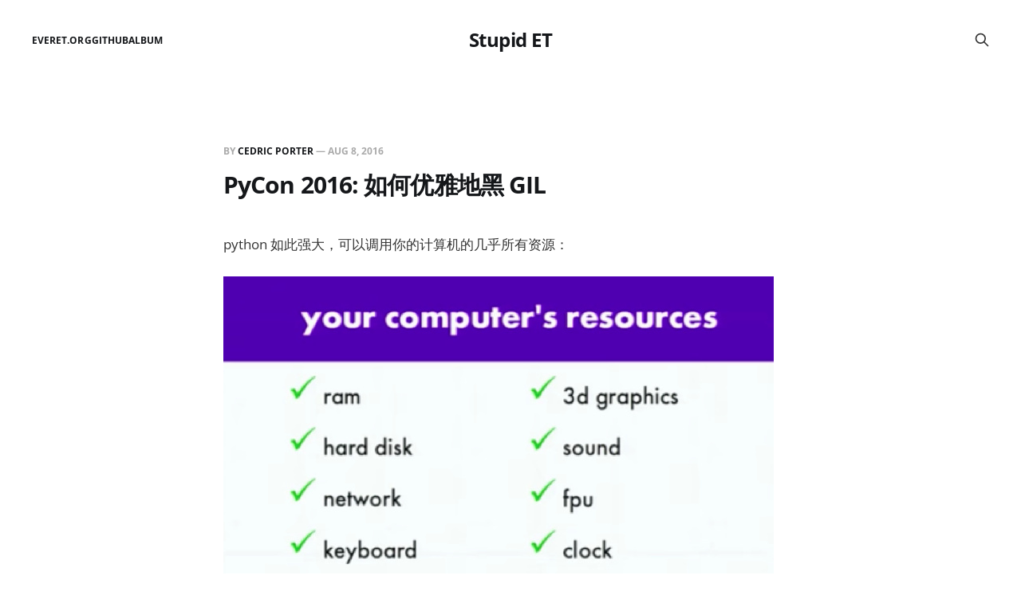

--- FILE ---
content_type: text/html; charset=utf-8
request_url: https://www.stupidet.com/pycon-2016-ru-he-you-ya-di-hei-gil-2/
body_size: 2949
content:
<!DOCTYPE html>
<html lang="en">

<head>
    <meta charset="utf-8">
    <meta name="viewport" content="width=device-width, initial-scale=1">
    <title>PyCon 2016: 如何优雅地黑 GIL</title>
    <link rel="stylesheet" href="/assets/built/screen.css?v=24f2240de8">

    <link rel="canonical" href="https://www.stupidet.com/pycon-2016-ru-he-you-ya-di-hei-gil-2/">
    <meta name="referrer" content="no-referrer-when-downgrade">
    <link rel="amphtml" href="https://www.stupidet.com/pycon-2016-ru-he-you-ya-di-hei-gil-2/amp/">
    
    <meta property="og:site_name" content="Stupid ET">
    <meta property="og:type" content="article">
    <meta property="og:title" content="PyCon 2016: 如何优雅地黑 GIL">
    <meta property="og:description" content="python 如此强大，可以调用你的计算机的几乎所有资源：">
    <meta property="og:url" content="https://www.stupidet.com/pycon-2016-ru-he-you-ya-di-hei-gil-2/">
    <meta property="og:image" content="https://www.stupidet.com/content/images/2020/03/cover.jpg">
    <meta property="article:published_time" content="2016-08-08T06:11:52.000Z">
    <meta property="article:modified_time" content="2016-08-08T06:11:52.000Z">
    <meta name="twitter:card" content="summary_large_image">
    <meta name="twitter:title" content="PyCon 2016: 如何优雅地黑 GIL">
    <meta name="twitter:description" content="python 如此强大，可以调用你的计算机的几乎所有资源：">
    <meta name="twitter:url" content="https://www.stupidet.com/pycon-2016-ru-he-you-ya-di-hei-gil-2/">
    <meta name="twitter:image" content="https://www.stupidet.com/content/images/2020/03/cover.jpg">
    <meta name="twitter:label1" content="Written by">
    <meta name="twitter:data1" content="Cedric Porter">
    <meta property="og:image:width" content="1200">
    <meta property="og:image:height" content="797">
    
    <script type="application/ld+json">
{
    "@context": "https://schema.org",
    "@type": "Article",
    "publisher": {
        "@type": "Organization",
        "name": "Stupid ET",
        "url": "https://www.stupidet.com/",
        "logo": {
            "@type": "ImageObject",
            "url": "https://www.stupidet.com/favicon.ico",
            "width": 48,
            "height": 48
        }
    },
    "author": {
        "@type": "Person",
        "name": "Cedric Porter",
        "image": {
            "@type": "ImageObject",
            "url": "//www.gravatar.com/avatar/dc6cf2e27adfc07241d7c534feb73375?s=250&d=mm&r=x",
            "width": 250,
            "height": 250
        },
        "url": "https://www.stupidet.com/author/cedric/",
        "sameAs": []
    },
    "headline": "PyCon 2016: 如何优雅地黑 GIL",
    "url": "https://www.stupidet.com/pycon-2016-ru-he-you-ya-di-hei-gil-2/",
    "datePublished": "2016-08-08T06:11:52.000Z",
    "dateModified": "2016-08-08T06:11:52.000Z",
    "description": "python 如此强大，可以调用你的计算机的几乎所有资源：",
    "mainEntityOfPage": "https://www.stupidet.com/pycon-2016-ru-he-you-ya-di-hei-gil-2/"
}
    </script>

    <meta name="generator" content="Ghost 5.101">
    <link rel="alternate" type="application/rss+xml" title="Stupid ET" href="https://www.stupidet.com/rss/">
    
    <script defer src="https://cdn.jsdelivr.net/ghost/sodo-search@~1.5/umd/sodo-search.min.js" data-key="9df82c91599f37029af0033bc7" data-styles="https://cdn.jsdelivr.net/ghost/sodo-search@~1.5/umd/main.css" data-sodo-search="https://www.stupidet.com/" data-locale="en" crossorigin="anonymous"></script>
    
    <link href="https://www.stupidet.com/webmentions/receive/" rel="webmention">
    <script defer src="/public/cards.min.js?v=24f2240de8"></script><style>:root {--ghost-accent-color: #15171A;}</style>
    <link rel="stylesheet" type="text/css" href="/public/cards.min.css?v=24f2240de8">
</head>

<body class="post-template is-head-middle-logo">
<div class="gh-site">

    <header id="gh-head" class="gh-head gh-outer">
        <div class="gh-head-inner gh-inner">
            <div class="gh-head-brand">
                <div class="gh-head-brand-wrapper">
                    <a class="gh-head-logo" href="https://www.stupidet.com">
                            Stupid ET
                    </a>
                </div>
                <button class="gh-search gh-icon-btn" aria-label="Search this site" data-ghost-search><svg xmlns="http://www.w3.org/2000/svg" fill="none" viewBox="0 0 24 24" stroke="currentColor" stroke-width="2" width="20" height="20"><path stroke-linecap="round" stroke-linejoin="round" d="M21 21l-6-6m2-5a7 7 0 11-14 0 7 7 0 0114 0z"></path></svg></button>
                <button class="gh-burger"></button>
            </div>

            <nav class="gh-head-menu">
                <ul class="nav">
    <li class="nav-everet-org"><a href="http://EverET.org">EverET.org</a></li>
    <li class="nav-github"><a href="https://github.com/cedricporter">github</a></li>
    <li class="nav-album"><a href="http://hua.bz">Album</a></li>
</ul>

            </nav>

            <div class="gh-head-actions">
                        <button class="gh-search gh-icon-btn" aria-label="Search this site" data-ghost-search><svg xmlns="http://www.w3.org/2000/svg" fill="none" viewBox="0 0 24 24" stroke="currentColor" stroke-width="2" width="20" height="20"><path stroke-linecap="round" stroke-linejoin="round" d="M21 21l-6-6m2-5a7 7 0 11-14 0 7 7 0 0114 0z"></path></svg></button>
            </div>
        </div>
    </header>

    <div class="site-content">
        
<main class="site-main">


    <article class="gh-article post no-image">

        <header class="gh-article-header gh-canvas">
            <span class="gh-article-meta">
                By <a href="/author/cedric/">Cedric Porter</a>
                —
                <time datetime="2016-08-08">Aug 8, 2016</time>
            </span>

            <h1 class="gh-article-title">PyCon 2016: 如何优雅地黑 GIL</h1>


                    </header>

        <div class="gh-content gh-canvas">
            <!--kg-card-begin: markdown--><p>python 如此强大，可以调用你的计算机的几乎所有资源：</p>
<p><img src="https://www.stupidet.com/content/images/2016/08/572b82eagw1f4l9rk7sg0j20wi0ncq60.jpg" alt="" loading="lazy"></p>
<!--kg-card-end: markdown-->
        </div>

    </article>

    <div class="gh-canvas">
    <div class="navigation">
            <a class="navigation-item navigation-previous" href="/20tiao-bu-hao-ting-de-da-shi-hua/">
                <span class="navigation-label">Previous</span>
                <h4 class="navigation-title">20条不好听的大实话</h4>
            </a>
            <a class="navigation-item navigation-next" href="/zhong-guo-6cheng-shi-fang-wu-zong-zhi-chao-niu-yue-zi-chan-pei-zhi-zen-yang-zai-ji-feng-zhong-zhuan-xiang-lai-yuan-jie-zhi-xian/">
                <span class="navigation-label">Next</span>
                <h4 class="navigation-title">中国6城市房屋总值超纽约，资产配置怎样在疾风中转向?--来源：价值线</h4>
            </a>
    </div>
</div>


        <div class="related-wrapper gh-outer">
</div>
</main>
    </div>

    <footer class="gh-foot no-menu gh-outer">
        <div class="gh-foot-inner gh-inner">
            <div class="gh-copyright">
                Stupid ET © 2026
            </div>
            <div class="gh-powered-by">
                <a href="https://ghost.org/" target="_blank" rel="noopener">Powered by Ghost</a>
            </div>
        </div>
    </footer>

</div>

    <div class="pswp" tabindex="-1" role="dialog" aria-hidden="true">
    <div class="pswp__bg"></div>

    <div class="pswp__scroll-wrap">
        <div class="pswp__container">
            <div class="pswp__item"></div>
            <div class="pswp__item"></div>
            <div class="pswp__item"></div>
        </div>

        <div class="pswp__ui pswp__ui--hidden">
            <div class="pswp__top-bar">
                <div class="pswp__counter"></div>

                <button class="pswp__button pswp__button--close" title="Close (Esc)"></button>
                <button class="pswp__button pswp__button--share" title="Share"></button>
                <button class="pswp__button pswp__button--fs" title="Toggle fullscreen"></button>
                <button class="pswp__button pswp__button--zoom" title="Zoom in/out"></button>

                <div class="pswp__preloader">
                    <div class="pswp__preloader__icn">
                        <div class="pswp__preloader__cut">
                            <div class="pswp__preloader__donut"></div>
                        </div>
                    </div>
                </div>
            </div>

            <div class="pswp__share-modal pswp__share-modal--hidden pswp__single-tap">
                <div class="pswp__share-tooltip"></div>
            </div>

            <button class="pswp__button pswp__button--arrow--left" title="Previous (arrow left)"></button>
            <button class="pswp__button pswp__button--arrow--right" title="Next (arrow right)"></button>

            <div class="pswp__caption">
                <div class="pswp__caption__center"></div>
            </div>
        </div>
    </div>
</div>
<script src="/assets/built/main.min.js?v=24f2240de8"></script>

<script>
var _hmt = _hmt || [];
(function() {
  var hm = document.createElement("script");
  hm.src = "//hm.baidu.com/hm.js?66125035bcf3fc1294f4726237ce03f9";
  var s = document.getElementsByTagName("script")[0]; 
  s.parentNode.insertBefore(hm, s);
})();
</script>

</body>
</html>